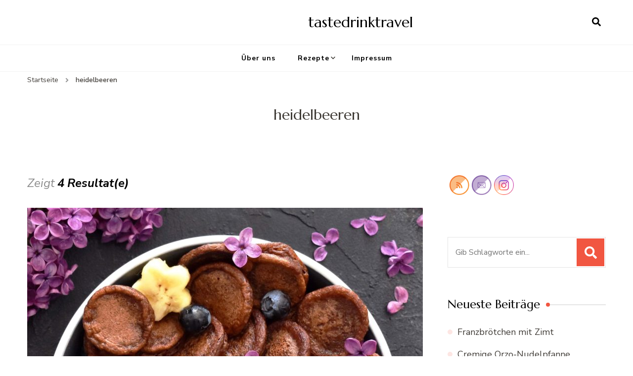

--- FILE ---
content_type: text/html; charset=UTF-8
request_url: http://tastedrinktravel.com/tag/heidelbeeren/
body_size: 75428
content:
<!DOCTYPE html>
    <html lang="de">
    <head itemscope itemtype="http://schema.org/WebSite">
	    <meta charset="UTF-8">
    <meta name="viewport" content="width=device-width, initial-scale=1">
    <link rel="profile" href="http://gmpg.org/xfn/11">
    <title>heidelbeeren &#8211; tastedrinktravel</title>
    <style>
        #wpadminbar #wp-admin-bar-vtrts_free_top_button .ab-icon:before {
            content: "\f185";
            color: #1DAE22;
            top: 3px;
        }
    </style>
    <meta name='robots' content='max-image-preview:large' />
<link rel='dns-prefetch' href='//fonts.googleapis.com' />
<link rel="alternate" type="application/rss+xml" title="tastedrinktravel &raquo; Feed" href="http://tastedrinktravel.com/feed/" />
<link rel="alternate" type="application/rss+xml" title="tastedrinktravel &raquo; Kommentar-Feed" href="http://tastedrinktravel.com/comments/feed/" />
<link rel="alternate" type="application/rss+xml" title="tastedrinktravel &raquo; heidelbeeren Schlagwort-Feed" href="http://tastedrinktravel.com/tag/heidelbeeren/feed/" />
<style id='wp-img-auto-sizes-contain-inline-css' type='text/css'>
img:is([sizes=auto i],[sizes^="auto," i]){contain-intrinsic-size:3000px 1500px}
/*# sourceURL=wp-img-auto-sizes-contain-inline-css */
</style>
<style id='wp-emoji-styles-inline-css' type='text/css'>

	img.wp-smiley, img.emoji {
		display: inline !important;
		border: none !important;
		box-shadow: none !important;
		height: 1em !important;
		width: 1em !important;
		margin: 0 0.07em !important;
		vertical-align: -0.1em !important;
		background: none !important;
		padding: 0 !important;
	}
/*# sourceURL=wp-emoji-styles-inline-css */
</style>
<style id='wp-block-library-inline-css' type='text/css'>
:root{--wp-block-synced-color:#7a00df;--wp-block-synced-color--rgb:122,0,223;--wp-bound-block-color:var(--wp-block-synced-color);--wp-editor-canvas-background:#ddd;--wp-admin-theme-color:#007cba;--wp-admin-theme-color--rgb:0,124,186;--wp-admin-theme-color-darker-10:#006ba1;--wp-admin-theme-color-darker-10--rgb:0,107,160.5;--wp-admin-theme-color-darker-20:#005a87;--wp-admin-theme-color-darker-20--rgb:0,90,135;--wp-admin-border-width-focus:2px}@media (min-resolution:192dpi){:root{--wp-admin-border-width-focus:1.5px}}.wp-element-button{cursor:pointer}:root .has-very-light-gray-background-color{background-color:#eee}:root .has-very-dark-gray-background-color{background-color:#313131}:root .has-very-light-gray-color{color:#eee}:root .has-very-dark-gray-color{color:#313131}:root .has-vivid-green-cyan-to-vivid-cyan-blue-gradient-background{background:linear-gradient(135deg,#00d084,#0693e3)}:root .has-purple-crush-gradient-background{background:linear-gradient(135deg,#34e2e4,#4721fb 50%,#ab1dfe)}:root .has-hazy-dawn-gradient-background{background:linear-gradient(135deg,#faaca8,#dad0ec)}:root .has-subdued-olive-gradient-background{background:linear-gradient(135deg,#fafae1,#67a671)}:root .has-atomic-cream-gradient-background{background:linear-gradient(135deg,#fdd79a,#004a59)}:root .has-nightshade-gradient-background{background:linear-gradient(135deg,#330968,#31cdcf)}:root .has-midnight-gradient-background{background:linear-gradient(135deg,#020381,#2874fc)}:root{--wp--preset--font-size--normal:16px;--wp--preset--font-size--huge:42px}.has-regular-font-size{font-size:1em}.has-larger-font-size{font-size:2.625em}.has-normal-font-size{font-size:var(--wp--preset--font-size--normal)}.has-huge-font-size{font-size:var(--wp--preset--font-size--huge)}.has-text-align-center{text-align:center}.has-text-align-left{text-align:left}.has-text-align-right{text-align:right}.has-fit-text{white-space:nowrap!important}#end-resizable-editor-section{display:none}.aligncenter{clear:both}.items-justified-left{justify-content:flex-start}.items-justified-center{justify-content:center}.items-justified-right{justify-content:flex-end}.items-justified-space-between{justify-content:space-between}.screen-reader-text{border:0;clip-path:inset(50%);height:1px;margin:-1px;overflow:hidden;padding:0;position:absolute;width:1px;word-wrap:normal!important}.screen-reader-text:focus{background-color:#ddd;clip-path:none;color:#444;display:block;font-size:1em;height:auto;left:5px;line-height:normal;padding:15px 23px 14px;text-decoration:none;top:5px;width:auto;z-index:100000}html :where(.has-border-color){border-style:solid}html :where([style*=border-top-color]){border-top-style:solid}html :where([style*=border-right-color]){border-right-style:solid}html :where([style*=border-bottom-color]){border-bottom-style:solid}html :where([style*=border-left-color]){border-left-style:solid}html :where([style*=border-width]){border-style:solid}html :where([style*=border-top-width]){border-top-style:solid}html :where([style*=border-right-width]){border-right-style:solid}html :where([style*=border-bottom-width]){border-bottom-style:solid}html :where([style*=border-left-width]){border-left-style:solid}html :where(img[class*=wp-image-]){height:auto;max-width:100%}:where(figure){margin:0 0 1em}html :where(.is-position-sticky){--wp-admin--admin-bar--position-offset:var(--wp-admin--admin-bar--height,0px)}@media screen and (max-width:600px){html :where(.is-position-sticky){--wp-admin--admin-bar--position-offset:0px}}

/*# sourceURL=wp-block-library-inline-css */
</style><style id='wp-block-list-inline-css' type='text/css'>
ol,ul{box-sizing:border-box}:root :where(.wp-block-list.has-background){padding:1.25em 2.375em}
/*# sourceURL=http://tastedrinktravel.com/wp-includes/blocks/list/style.min.css */
</style>
<style id='wp-block-paragraph-inline-css' type='text/css'>
.is-small-text{font-size:.875em}.is-regular-text{font-size:1em}.is-large-text{font-size:2.25em}.is-larger-text{font-size:3em}.has-drop-cap:not(:focus):first-letter{float:left;font-size:8.4em;font-style:normal;font-weight:100;line-height:.68;margin:.05em .1em 0 0;text-transform:uppercase}body.rtl .has-drop-cap:not(:focus):first-letter{float:none;margin-left:.1em}p.has-drop-cap.has-background{overflow:hidden}:root :where(p.has-background){padding:1.25em 2.375em}:where(p.has-text-color:not(.has-link-color)) a{color:inherit}p.has-text-align-left[style*="writing-mode:vertical-lr"],p.has-text-align-right[style*="writing-mode:vertical-rl"]{rotate:180deg}
/*# sourceURL=http://tastedrinktravel.com/wp-includes/blocks/paragraph/style.min.css */
</style>
<style id='global-styles-inline-css' type='text/css'>
:root{--wp--preset--aspect-ratio--square: 1;--wp--preset--aspect-ratio--4-3: 4/3;--wp--preset--aspect-ratio--3-4: 3/4;--wp--preset--aspect-ratio--3-2: 3/2;--wp--preset--aspect-ratio--2-3: 2/3;--wp--preset--aspect-ratio--16-9: 16/9;--wp--preset--aspect-ratio--9-16: 9/16;--wp--preset--color--black: #000000;--wp--preset--color--cyan-bluish-gray: #abb8c3;--wp--preset--color--white: #ffffff;--wp--preset--color--pale-pink: #f78da7;--wp--preset--color--vivid-red: #cf2e2e;--wp--preset--color--luminous-vivid-orange: #ff6900;--wp--preset--color--luminous-vivid-amber: #fcb900;--wp--preset--color--light-green-cyan: #7bdcb5;--wp--preset--color--vivid-green-cyan: #00d084;--wp--preset--color--pale-cyan-blue: #8ed1fc;--wp--preset--color--vivid-cyan-blue: #0693e3;--wp--preset--color--vivid-purple: #9b51e0;--wp--preset--gradient--vivid-cyan-blue-to-vivid-purple: linear-gradient(135deg,rgb(6,147,227) 0%,rgb(155,81,224) 100%);--wp--preset--gradient--light-green-cyan-to-vivid-green-cyan: linear-gradient(135deg,rgb(122,220,180) 0%,rgb(0,208,130) 100%);--wp--preset--gradient--luminous-vivid-amber-to-luminous-vivid-orange: linear-gradient(135deg,rgb(252,185,0) 0%,rgb(255,105,0) 100%);--wp--preset--gradient--luminous-vivid-orange-to-vivid-red: linear-gradient(135deg,rgb(255,105,0) 0%,rgb(207,46,46) 100%);--wp--preset--gradient--very-light-gray-to-cyan-bluish-gray: linear-gradient(135deg,rgb(238,238,238) 0%,rgb(169,184,195) 100%);--wp--preset--gradient--cool-to-warm-spectrum: linear-gradient(135deg,rgb(74,234,220) 0%,rgb(151,120,209) 20%,rgb(207,42,186) 40%,rgb(238,44,130) 60%,rgb(251,105,98) 80%,rgb(254,248,76) 100%);--wp--preset--gradient--blush-light-purple: linear-gradient(135deg,rgb(255,206,236) 0%,rgb(152,150,240) 100%);--wp--preset--gradient--blush-bordeaux: linear-gradient(135deg,rgb(254,205,165) 0%,rgb(254,45,45) 50%,rgb(107,0,62) 100%);--wp--preset--gradient--luminous-dusk: linear-gradient(135deg,rgb(255,203,112) 0%,rgb(199,81,192) 50%,rgb(65,88,208) 100%);--wp--preset--gradient--pale-ocean: linear-gradient(135deg,rgb(255,245,203) 0%,rgb(182,227,212) 50%,rgb(51,167,181) 100%);--wp--preset--gradient--electric-grass: linear-gradient(135deg,rgb(202,248,128) 0%,rgb(113,206,126) 100%);--wp--preset--gradient--midnight: linear-gradient(135deg,rgb(2,3,129) 0%,rgb(40,116,252) 100%);--wp--preset--font-size--small: 13px;--wp--preset--font-size--medium: 20px;--wp--preset--font-size--large: 36px;--wp--preset--font-size--x-large: 42px;--wp--preset--spacing--20: 0.44rem;--wp--preset--spacing--30: 0.67rem;--wp--preset--spacing--40: 1rem;--wp--preset--spacing--50: 1.5rem;--wp--preset--spacing--60: 2.25rem;--wp--preset--spacing--70: 3.38rem;--wp--preset--spacing--80: 5.06rem;--wp--preset--shadow--natural: 6px 6px 9px rgba(0, 0, 0, 0.2);--wp--preset--shadow--deep: 12px 12px 50px rgba(0, 0, 0, 0.4);--wp--preset--shadow--sharp: 6px 6px 0px rgba(0, 0, 0, 0.2);--wp--preset--shadow--outlined: 6px 6px 0px -3px rgb(255, 255, 255), 6px 6px rgb(0, 0, 0);--wp--preset--shadow--crisp: 6px 6px 0px rgb(0, 0, 0);}:where(.is-layout-flex){gap: 0.5em;}:where(.is-layout-grid){gap: 0.5em;}body .is-layout-flex{display: flex;}.is-layout-flex{flex-wrap: wrap;align-items: center;}.is-layout-flex > :is(*, div){margin: 0;}body .is-layout-grid{display: grid;}.is-layout-grid > :is(*, div){margin: 0;}:where(.wp-block-columns.is-layout-flex){gap: 2em;}:where(.wp-block-columns.is-layout-grid){gap: 2em;}:where(.wp-block-post-template.is-layout-flex){gap: 1.25em;}:where(.wp-block-post-template.is-layout-grid){gap: 1.25em;}.has-black-color{color: var(--wp--preset--color--black) !important;}.has-cyan-bluish-gray-color{color: var(--wp--preset--color--cyan-bluish-gray) !important;}.has-white-color{color: var(--wp--preset--color--white) !important;}.has-pale-pink-color{color: var(--wp--preset--color--pale-pink) !important;}.has-vivid-red-color{color: var(--wp--preset--color--vivid-red) !important;}.has-luminous-vivid-orange-color{color: var(--wp--preset--color--luminous-vivid-orange) !important;}.has-luminous-vivid-amber-color{color: var(--wp--preset--color--luminous-vivid-amber) !important;}.has-light-green-cyan-color{color: var(--wp--preset--color--light-green-cyan) !important;}.has-vivid-green-cyan-color{color: var(--wp--preset--color--vivid-green-cyan) !important;}.has-pale-cyan-blue-color{color: var(--wp--preset--color--pale-cyan-blue) !important;}.has-vivid-cyan-blue-color{color: var(--wp--preset--color--vivid-cyan-blue) !important;}.has-vivid-purple-color{color: var(--wp--preset--color--vivid-purple) !important;}.has-black-background-color{background-color: var(--wp--preset--color--black) !important;}.has-cyan-bluish-gray-background-color{background-color: var(--wp--preset--color--cyan-bluish-gray) !important;}.has-white-background-color{background-color: var(--wp--preset--color--white) !important;}.has-pale-pink-background-color{background-color: var(--wp--preset--color--pale-pink) !important;}.has-vivid-red-background-color{background-color: var(--wp--preset--color--vivid-red) !important;}.has-luminous-vivid-orange-background-color{background-color: var(--wp--preset--color--luminous-vivid-orange) !important;}.has-luminous-vivid-amber-background-color{background-color: var(--wp--preset--color--luminous-vivid-amber) !important;}.has-light-green-cyan-background-color{background-color: var(--wp--preset--color--light-green-cyan) !important;}.has-vivid-green-cyan-background-color{background-color: var(--wp--preset--color--vivid-green-cyan) !important;}.has-pale-cyan-blue-background-color{background-color: var(--wp--preset--color--pale-cyan-blue) !important;}.has-vivid-cyan-blue-background-color{background-color: var(--wp--preset--color--vivid-cyan-blue) !important;}.has-vivid-purple-background-color{background-color: var(--wp--preset--color--vivid-purple) !important;}.has-black-border-color{border-color: var(--wp--preset--color--black) !important;}.has-cyan-bluish-gray-border-color{border-color: var(--wp--preset--color--cyan-bluish-gray) !important;}.has-white-border-color{border-color: var(--wp--preset--color--white) !important;}.has-pale-pink-border-color{border-color: var(--wp--preset--color--pale-pink) !important;}.has-vivid-red-border-color{border-color: var(--wp--preset--color--vivid-red) !important;}.has-luminous-vivid-orange-border-color{border-color: var(--wp--preset--color--luminous-vivid-orange) !important;}.has-luminous-vivid-amber-border-color{border-color: var(--wp--preset--color--luminous-vivid-amber) !important;}.has-light-green-cyan-border-color{border-color: var(--wp--preset--color--light-green-cyan) !important;}.has-vivid-green-cyan-border-color{border-color: var(--wp--preset--color--vivid-green-cyan) !important;}.has-pale-cyan-blue-border-color{border-color: var(--wp--preset--color--pale-cyan-blue) !important;}.has-vivid-cyan-blue-border-color{border-color: var(--wp--preset--color--vivid-cyan-blue) !important;}.has-vivid-purple-border-color{border-color: var(--wp--preset--color--vivid-purple) !important;}.has-vivid-cyan-blue-to-vivid-purple-gradient-background{background: var(--wp--preset--gradient--vivid-cyan-blue-to-vivid-purple) !important;}.has-light-green-cyan-to-vivid-green-cyan-gradient-background{background: var(--wp--preset--gradient--light-green-cyan-to-vivid-green-cyan) !important;}.has-luminous-vivid-amber-to-luminous-vivid-orange-gradient-background{background: var(--wp--preset--gradient--luminous-vivid-amber-to-luminous-vivid-orange) !important;}.has-luminous-vivid-orange-to-vivid-red-gradient-background{background: var(--wp--preset--gradient--luminous-vivid-orange-to-vivid-red) !important;}.has-very-light-gray-to-cyan-bluish-gray-gradient-background{background: var(--wp--preset--gradient--very-light-gray-to-cyan-bluish-gray) !important;}.has-cool-to-warm-spectrum-gradient-background{background: var(--wp--preset--gradient--cool-to-warm-spectrum) !important;}.has-blush-light-purple-gradient-background{background: var(--wp--preset--gradient--blush-light-purple) !important;}.has-blush-bordeaux-gradient-background{background: var(--wp--preset--gradient--blush-bordeaux) !important;}.has-luminous-dusk-gradient-background{background: var(--wp--preset--gradient--luminous-dusk) !important;}.has-pale-ocean-gradient-background{background: var(--wp--preset--gradient--pale-ocean) !important;}.has-electric-grass-gradient-background{background: var(--wp--preset--gradient--electric-grass) !important;}.has-midnight-gradient-background{background: var(--wp--preset--gradient--midnight) !important;}.has-small-font-size{font-size: var(--wp--preset--font-size--small) !important;}.has-medium-font-size{font-size: var(--wp--preset--font-size--medium) !important;}.has-large-font-size{font-size: var(--wp--preset--font-size--large) !important;}.has-x-large-font-size{font-size: var(--wp--preset--font-size--x-large) !important;}
/*# sourceURL=global-styles-inline-css */
</style>

<style id='classic-theme-styles-inline-css' type='text/css'>
/*! This file is auto-generated */
.wp-block-button__link{color:#fff;background-color:#32373c;border-radius:9999px;box-shadow:none;text-decoration:none;padding:calc(.667em + 2px) calc(1.333em + 2px);font-size:1.125em}.wp-block-file__button{background:#32373c;color:#fff;text-decoration:none}
/*# sourceURL=/wp-includes/css/classic-themes.min.css */
</style>
<link rel='stylesheet' id='SFSImainCss-css' href='http://tastedrinktravel.com/wp-content/plugins/ultimate-social-media-icons/css/sfsi-style.css?ver=2.7.5' type='text/css' media='all' />
<link rel='stylesheet' id='owl-carousel-css' href='http://tastedrinktravel.com/wp-content/themes/blossom-recipe/css/owl.carousel.min.css?ver=2.3.4' type='text/css' media='all' />
<link rel='stylesheet' id='animate-css' href='http://tastedrinktravel.com/wp-content/themes/blossom-recipe/css/animate.min.css?ver=3.5.2' type='text/css' media='all' />
<link rel='stylesheet' id='blossom-recipe-google-fonts-css' href='https://fonts.googleapis.com/css?family=Nunito+Sans%3A300%2C300i%2C400%2C400i%2C600%2C600i%2C700%2C700i%2C800%2C800i%7CMarcellus%3A&#038;subset=latin%2Clatin-ext' type='text/css' media='all' />
<link rel='stylesheet' id='blossom-recipe-css' href='http://tastedrinktravel.com/wp-content/themes/blossom-recipe/style.css?ver=1.2.0' type='text/css' media='all' />
<script type="text/javascript" id="ahc_front_js-js-extra">
/* <![CDATA[ */
var ahc_ajax_front = {"ajax_url":"http://tastedrinktravel.com/wp-admin/admin-ajax.php","page_id":"\u003Ch1 class=\"page-title\"\u003Eheidelbeeren\u003C/h1\u003E","page_title":"","post_type":""};
//# sourceURL=ahc_front_js-js-extra
/* ]]> */
</script>
<script type="text/javascript" src="http://tastedrinktravel.com/wp-content/plugins/visitors-traffic-real-time-statistics/js/front.js?ver=6.9" id="ahc_front_js-js"></script>
<script type="text/javascript" src="http://tastedrinktravel.com/wp-includes/js/jquery/jquery.min.js?ver=3.7.1" id="jquery-core-js"></script>
<script type="text/javascript" src="http://tastedrinktravel.com/wp-includes/js/jquery/jquery-migrate.min.js?ver=3.4.1" id="jquery-migrate-js"></script>
<link rel="https://api.w.org/" href="http://tastedrinktravel.com/wp-json/" /><link rel="alternate" title="JSON" type="application/json" href="http://tastedrinktravel.com/wp-json/wp/v2/tags/257" /><link rel="EditURI" type="application/rsd+xml" title="RSD" href="http://tastedrinktravel.com/xmlrpc.php?rsd" />
<meta name="generator" content="WordPress 6.9" />
<meta name="follow.[base64]" content="NFYwLvpWWLLZdCUUYQpv"/><meta property="og:image" content="http://tastedrinktravel.com/wp-content/uploads/2021/05/pancake-cereal-kakao-2-heller-scaled-e1622454547614.jpg" data-id="sfsi"><meta property="og:image:type" content="" data-id="sfsi" /><meta property="og:image:width" content="2048" data-id="sfsi" /><meta property="og:image:height" content="2048" data-id="sfsi" /><meta property="og:url" content="http://tastedrinktravel.com/suesses/pancake-cereal-mini-pancakes-mit-schokolade-und-heidelbeeren/" data-id="sfsi" /><meta property="og:description" content="Yes, we did it again...Nachdem wir neulich erst den nicht mehr ganz so neuen Food-Trend ausgetestet haben, konnten wir einfach nicht anders und mussten wieder loslegen:  Pancake Cereal – Eine Schüssel voll mit fluffigen Mini-Pancakes. Und diemal mit ganz viel Kakao im Teig. Super lecker.Wir haben unseren fertig angerührten Teig in eine Dosierflasche gefüllt, damit wir die Mini-Pancakes ganz schnell und easy herstellen können. Eine leere, handelsübliche Ketchup-Flasche aus Kunststoff tut es aber auch. Natürlich kann man den Teig auch einfach mit einem Teelöffel in die Pfanne geben.Wenn die Pancakes fertig gebraten sind, ab damit in eine Schüssel, ein oder mehrere Lieblings-Toppings dazu und voilà fertig ist euer oberleckeres Frühstück!Unsere Pancake Cereal haben wir heute mit Ahornsirup, Bananen-Blümchen und frischen Heidelbeeren getoppt. Da wir so begeistert waren, werden wir in nächster Zeit noch ganz viele weitere Varianten testen.Hier kommt das Rezept:Zutaten für 2 Portionen (Zubereitungszeit: 30 min)Zutaten für den Teig:80 ml Milch80 g Mehl100 g Naturjoghurt1/2 Päckchen Backpulver30 g Kakaopulver1 Ei1 Prise Salz2 EL ZuckerAußerdem:Öl zum BratenAhornsirupfrische Heidelbeeren1 BananeZubereitung:1/ Für den Teig das Mehl mit Backpulver, Kakaopulver, Zucker und Salz vermischen. Danach Milch mit Ei und Naturjoghurt zufügen und alles gründlich vemixen.2/ Eine Pfanne mit etwas Öl erhitzen. Den Teig in kleinen Portionen (mit einer Dosierflasche oder einem Teelöffel) in die Pfanne geben und von beiden Seiten goldbraun anbraten.3/ Die fertigen Mini-Pancakes mit Ahornsirup, Bananenscheiben (oder ausgestochene Figuren nach Wahl) und frischen Heidelbeeren garnieren und sofort genießen.TIPP: Wer es noch schokoladiger mag, kann die Pancake Cereal noch mit Schokosoße beträufeln.… start your day with fluffy yummy chocolate pancake cereal" data-id="sfsi" /><meta property="og:title" content="Pancake-Cereal &#8211; Mini Pancakes mit Schokolade und Heidelbeeren" data-id="sfsi" /><style type="text/css">.recentcomments a{display:inline !important;padding:0 !important;margin:0 !important;}</style></head>

<body class="archive tag tag-heidelbeeren tag-257 wp-theme-blossom-recipe sfsi_actvite_theme_shaded_light hfeed one-col-grid rightsidebar" itemscope itemtype="http://schema.org/WebPage">

    <div id="page" class="site"><a aria-label="skip to content" class="skip-link" href="#content">Zum Inhalt springen</a>
    
    <header id="masthead" class="site-header header-one" itemscope itemtype="http://schema.org/WPHeader">
        <div class="main-header">
            <div class="container">
                                <div class="search-wrap">    <div class="header-search">
        <button aria-label="search form open" class="search-btn" data-toggle-target=".search-modal" data-toggle-body-class="showing-search-modal" data-set-focus=".search-modal .search-field" aria-expanded="false"><span>Suche</span><i class="fas fa-search"></i></button>
            <div class="header-search-form search-modal cover-modal" data-modal-target-string=".search-modal">
        <div class="header-search-inner-wrap">
            <form role="search" method="get" class="search-form" action="http://tastedrinktravel.com/"><span class="screen-reader-text">Suchen nach:</span><label>Suchst du nach etwas?</label><input type="search" class="search-field" placeholder="Gib Schlagworte ein..." value="" name="s" /></label><input type="submit" id="submit-field" class="search-submit" value="Suche" /></form> 
            <button aria-label="search form close" class="close" data-toggle-target=".search-modal" data-toggle-body-class="showing-search-modal" data-set-focus=".search-modal .search-field" aria-expanded="false"></button>
        </div>
    </div>
        </div>
    </div>                        <div class="site-branding" itemscope itemtype="http://schema.org/Organization">
    		<div class="site-title-wrap">                    <p class="site-title" itemprop="name"><a href="http://tastedrinktravel.com/" rel="home" itemprop="url">tastedrinktravel</a></p>
                </div>    	</div>    
                </div>
        </div><!-- .main-header -->
        <div class="nav-wrap">
            <div class="container">
                	<nav id="site-navigation" class="main-navigation" itemscope itemtype="http://schema.org/SiteNavigationElement">
		<button class="toggle-button" data-toggle-target=".main-menu-modal" data-toggle-body-class="showing-main-menu-modal" aria-expanded="false" data-set-focus=".close-main-nav-toggle">
            <span class="toggle-bar"></span>
            <span class="toggle-bar"></span>
            <span class="toggle-bar"></span>
        </button>
        <div class="primary-menu-list main-menu-modal cover-modal" data-modal-target-string=".main-menu-modal">
            <button class="close close-main-nav-toggle" data-toggle-target=".main-menu-modal" data-toggle-body-class="showing-main-menu-modal" aria-expanded="false" data-set-focus=".main-menu-modal"></button>
            <div class="mobile-menu" aria-label="Mobile">
                <div class="menu-menu2-container"><ul id="primary-menu" class="nav-menu main-menu-modal"><li id="menu-item-485" class="menu-item menu-item-type-post_type menu-item-object-page menu-item-485"><a href="http://tastedrinktravel.com/ueber-uns/">Über uns</a></li>
<li id="menu-item-486" class="menu-item menu-item-type-post_type menu-item-object-page menu-item-has-children menu-item-486"><a href="http://tastedrinktravel.com/rezepte/">Rezepte</a>
<ul class="sub-menu">
	<li id="menu-item-487" class="menu-item menu-item-type-post_type menu-item-object-page menu-item-487"><a href="http://tastedrinktravel.com/fruehstueck/">Frühstück</a></li>
	<li id="menu-item-488" class="menu-item menu-item-type-post_type menu-item-object-page menu-item-488"><a href="http://tastedrinktravel.com/bowls-suppen-salate/">Bowls, Suppen &#038; Salate</a></li>
	<li id="menu-item-489" class="menu-item menu-item-type-post_type menu-item-object-page menu-item-489"><a href="http://tastedrinktravel.com/burger-bbq/">BBQ, Fastfood</a></li>
	<li id="menu-item-490" class="menu-item menu-item-type-post_type menu-item-object-page menu-item-490"><a href="http://tastedrinktravel.com/pizza-pasta-burger/">Pizza &#038; Pasta</a></li>
	<li id="menu-item-491" class="menu-item menu-item-type-post_type menu-item-object-page menu-item-491"><a href="http://tastedrinktravel.com/suesses/">Süßes</a></li>
	<li id="menu-item-1000" class="menu-item menu-item-type-post_type menu-item-object-page menu-item-1000"><a href="http://tastedrinktravel.com/saisonal/">Saisonal</a></li>
	<li id="menu-item-492" class="menu-item menu-item-type-post_type menu-item-object-page menu-item-492"><a href="http://tastedrinktravel.com/drinks-smoothies/">Drinks &#038; Smoothies</a></li>
</ul>
</li>
<li id="menu-item-493" class="menu-item menu-item-type-post_type menu-item-object-page menu-item-493"><a href="http://tastedrinktravel.com/impressum/">Impressum</a></li>
</ul></div>            </div>
        </div>
	</nav><!-- #site-navigation -->
                </div>
        </div>
    </header>
<div class="breadcrumb-wrapper"><div class="container" >
                <div id="crumbs" itemscope itemtype="http://schema.org/BreadcrumbList"> 
                    <span itemprop="itemListElement" itemscope itemtype="http://schema.org/ListItem">
                        <a itemprop="item" href="http://tastedrinktravel.com"><span itemprop="name">Startseite</span></a>
                        <meta itemprop="position" content="1" />
                        <span class="separator"><i class="fa fa-angle-right"></i></span>
                    </span><span class="current" itemprop="itemListElement" itemscope itemtype="http://schema.org/ListItem"><a itemprop="item" href="http://tastedrinktravel.com/tag/heidelbeeren/"><span itemprop="name">heidelbeeren</span></a><meta itemprop="position" content="2" /></span></div></div></div><!-- .breadcrumb-wrapper -->    <div id="content" class="site-content">
                    <header class="page-header">
                <div class="container">
        			<h1 class="page-title">heidelbeeren</h1>                </div>
    		</header>
                <div class="container">
        
	<div id="primary" class="content-area">
		<main id="main" class="site-main">
	        <span class="showing-results">Zeigt <span class="result-count">4 Resultat(e)</span></span>			<div class="article-group">
				<div class="article-wrap">
    <article id="post-3516" class="post-3516 post type-post status-publish format-standard has-post-thumbnail hentry category-amerikanisch category-fruehstueck category-nachtisch category-snacks category-suesses tag-banane tag-blaubeeren tag-dessert tag-fruehstueck tag-heidelbeeren tag-kakao tag-nachtisch tag-pancake tag-pancake-cereal tag-pancakes tag-pfannkuchen tag-schokolade tag-suess tag-suesses" itemscope itemtype="https://schema.org/Blog">
    	<figure class="post-thumbnail"><a href="http://tastedrinktravel.com/suesses/pancake-cereal-mini-pancakes-mit-schokolade-und-heidelbeeren/"><img width="800" height="840" src="http://tastedrinktravel.com/wp-content/uploads/2021/05/pancake-cereal-kakao-2-heller-scaled-e1622454547614-800x840.jpg" class="attachment-blossom-recipe-blog size-blossom-recipe-blog wp-post-image" alt="" itemprop="image" decoding="async" fetchpriority="high" /></a></figure><div class="article-content-wrap">    <header class="entry-header">
		<span class="category" itemprop="about"><a href="http://tastedrinktravel.com/category/amerikanisch/" rel="category tag">Amerikanisch</a> <a href="http://tastedrinktravel.com/category/fruehstueck/" rel="category tag">Frühstück</a> <a href="http://tastedrinktravel.com/category/nachtisch/" rel="category tag">Nachtisch</a> <a href="http://tastedrinktravel.com/category/snacks/" rel="category tag">Snacks</a> <a href="http://tastedrinktravel.com/category/suesses/" rel="category tag">Süßes</a></span><h2 class="entry-title" itemprop="headline"><a href="http://tastedrinktravel.com/suesses/pancake-cereal-mini-pancakes-mit-schokolade-und-heidelbeeren/" rel="bookmark">Pancake-Cereal &#8211; Mini Pancakes mit Schokolade und Heidelbeeren</a></h2><div class="entry-meta"><span class="posted-on"><svg xmlns="http://www.w3.org/2000/svg" xmlns:xlink="http://www.w3.org/1999/xlink" width="33" height="31" viewbox="0 0 33 31"><defs><filter id="Rectangle_1344" x="0" y="0" width="33" height="31" filterunits="userSpaceOnUse"><feoffset dy="3" input="SourceAlpha"></feoffset><fegaussianblur stddeviation="3" result="blur"></fegaussianblur><feflood flood-color="#E84E3B" flood-opacity="0.102"></feflood><fecomposite operator="in" in2="blur"></fecomposite><fecomposite in="SourceGraphic"></fecomposite></filter></defs><g id="Group_5559" data-name="Group 5559" transform="translate(-534.481 -811)"><g transform="matrix(1, 0, 0, 1, 534.48, 811)" filter="url(#Rectangle_1344)"><rect id="Rectangle_1344-2" data-name="Rectangle 1344" width="15" height="13" transform="translate(9 6)" fill="#fff"></rect></g><path id="Path_30675" data-name="Path 30675" d="M5.84,23.3a2.279,2.279,0,0,1-2.277-2.277V10.1A2.279,2.279,0,0,1,5.84,7.821H7.206V6.455a.455.455,0,0,1,.911,0V7.821h6.375V6.455a.455.455,0,0,1,.911,0V7.821h1.366A2.28,2.28,0,0,1,19.044,10.1V21.026A2.279,2.279,0,0,1,16.767,23.3ZM4.474,21.026A1.367,1.367,0,0,0,5.84,22.392H16.767a1.368,1.368,0,0,0,1.366-1.366V12.374H4.474ZM5.84,8.732A1.367,1.367,0,0,0,4.474,10.1v1.366h13.66V10.1a1.368,1.368,0,0,0-1.366-1.366Z" transform="translate(539.437 808)" fill="#ABADB4"></path><g id="Group_5542" data-name="Group 5542" transform="translate(547.149 822.506)"><path id="Path_30676" data-name="Path 30676" d="M1036.473-439.908a.828.828,0,0,1,.831.814.832.832,0,0,1-.833.838.831.831,0,0,1-.825-.822A.826.826,0,0,1,1036.473-439.908Z" transform="translate(-1035.646 439.908)" fill="#374757"></path><path id="Path_30677" data-name="Path 30677" d="M1105.926-439.908a.826.826,0,0,1,.831.826.832.832,0,0,1-.821.826.831.831,0,0,1-.836-.823A.827.827,0,0,1,1105.926-439.908Z" transform="translate(-1099.534 439.908)" fill="#374757"></path><path id="Path_30678" data-name="Path 30678" d="M1071.255-439.909a.821.821,0,0,1,.81.844.825.825,0,0,1-.847.809.825.825,0,0,1-.8-.851A.821.821,0,0,1,1071.255-439.909Z" transform="translate(-1067.628 439.909)" fill="#374757"></path><path id="Path_30679" data-name="Path 30679" d="M1036.473-439.908a.828.828,0,0,1,.831.814.832.832,0,0,1-.833.838.831.831,0,0,1-.825-.822A.826.826,0,0,1,1036.473-439.908Z" transform="translate(-1035.646 443.397)" fill="#374757"></path><path id="Path_30680" data-name="Path 30680" d="M1105.926-439.908a.826.826,0,0,1,.831.826.832.832,0,0,1-.821.826.831.831,0,0,1-.836-.823A.827.827,0,0,1,1105.926-439.908Z" transform="translate(-1099.534 443.397)" fill="#374757"></path><path id="Path_30681" data-name="Path 30681" d="M1071.255-439.909a.821.821,0,0,1,.81.844.825.825,0,0,1-.847.809.825.825,0,0,1-.8-.851A.821.821,0,0,1,1071.255-439.909Z" transform="translate(-1067.628 443.397)" fill="#374757"></path></g></g></svg><a href="http://tastedrinktravel.com/suesses/pancake-cereal-mini-pancakes-mit-schokolade-und-heidelbeeren/" rel="bookmark"><time class="entry-date published updated" datetime="2022-05-16T06:53:00+00:00" itemprop="dateModified">Mai 16, 2022</time><time class="updated" datetime="2022-05-16T06:52:54+00:00" itemprop="datePublished">Mai 16, 2022</time></a></span></div>	</header>         
        <div class="entry-content" itemprop="text">
		<p>Yes, we did it again&#8230; Nachdem wir neulich erst den nicht mehr ganz so neuen Food-Trend ausgetestet haben, konnten wir einfach nicht anders und mussten wieder loslegen: Pancake Cereal – Eine Schüssel voll mit fluffigen Mini-Pancakes. Und diemal mit ganz viel Kakao im Teig. Super lecker. Wir haben unseren fertig angerührten Teig in eine Dosierflasche &hellip; </p>
	</div><!-- .entry-content -->
    	<footer class="entry-footer">
		<a href="http://tastedrinktravel.com/suesses/pancake-cereal-mini-pancakes-mit-schokolade-und-heidelbeeren/" class="btn-link">Mehr erfahren</a>	</footer><!-- .entry-footer -->
	</div>    </article><!-- #post-3516 -->
</div>
<div class="article-wrap">
    <article id="post-3230" class="post-3230 post type-post status-publish format-standard has-post-thumbnail hentry category-backen category-fruehstueck category-nachtisch category-snacks category-suesses tag-blaubeeren tag-cupcakes tag-dessert tag-heidelbeeren tag-kuchen tag-muffins tag-nachtisch tag-suess tag-suesses tag-zitrone tag-zitronen" itemscope itemtype="https://schema.org/Blog">
    	<figure class="post-thumbnail"><a href="http://tastedrinktravel.com/suesses/zitronenmuffins-mit-heidelbeeren/" class="custom-link no-lightbox" title="zitronen-muffins" onclick="event.stopPropagation()" target="_blank"><img width="800" height="840" src="http://tastedrinktravel.com/wp-content/uploads/2021/04/zitronen-muffins-scaled-e1619441405656-800x840.jpg" class="attachment-blossom-recipe-blog size-blossom-recipe-blog wp-post-image" alt="" itemprop="image" decoding="async" /></a></figure><div class="article-content-wrap">    <header class="entry-header">
		<span class="category" itemprop="about"><a href="http://tastedrinktravel.com/category/backen/" rel="category tag">Backen</a> <a href="http://tastedrinktravel.com/category/fruehstueck/" rel="category tag">Frühstück</a> <a href="http://tastedrinktravel.com/category/nachtisch/" rel="category tag">Nachtisch</a> <a href="http://tastedrinktravel.com/category/snacks/" rel="category tag">Snacks</a> <a href="http://tastedrinktravel.com/category/suesses/" rel="category tag">Süßes</a></span><h2 class="entry-title" itemprop="headline"><a href="http://tastedrinktravel.com/suesses/zitronenmuffins-mit-heidelbeeren/" rel="bookmark">Zitronenmuffins mit Heidelbeeren</a></h2><div class="entry-meta"><span class="posted-on"><svg xmlns="http://www.w3.org/2000/svg" xmlns:xlink="http://www.w3.org/1999/xlink" width="33" height="31" viewbox="0 0 33 31"><defs><filter id="Rectangle_1344" x="0" y="0" width="33" height="31" filterunits="userSpaceOnUse"><feoffset dy="3" input="SourceAlpha"></feoffset><fegaussianblur stddeviation="3" result="blur"></fegaussianblur><feflood flood-color="#E84E3B" flood-opacity="0.102"></feflood><fecomposite operator="in" in2="blur"></fecomposite><fecomposite in="SourceGraphic"></fecomposite></filter></defs><g id="Group_5559" data-name="Group 5559" transform="translate(-534.481 -811)"><g transform="matrix(1, 0, 0, 1, 534.48, 811)" filter="url(#Rectangle_1344)"><rect id="Rectangle_1344-2" data-name="Rectangle 1344" width="15" height="13" transform="translate(9 6)" fill="#fff"></rect></g><path id="Path_30675" data-name="Path 30675" d="M5.84,23.3a2.279,2.279,0,0,1-2.277-2.277V10.1A2.279,2.279,0,0,1,5.84,7.821H7.206V6.455a.455.455,0,0,1,.911,0V7.821h6.375V6.455a.455.455,0,0,1,.911,0V7.821h1.366A2.28,2.28,0,0,1,19.044,10.1V21.026A2.279,2.279,0,0,1,16.767,23.3ZM4.474,21.026A1.367,1.367,0,0,0,5.84,22.392H16.767a1.368,1.368,0,0,0,1.366-1.366V12.374H4.474ZM5.84,8.732A1.367,1.367,0,0,0,4.474,10.1v1.366h13.66V10.1a1.368,1.368,0,0,0-1.366-1.366Z" transform="translate(539.437 808)" fill="#ABADB4"></path><g id="Group_5542" data-name="Group 5542" transform="translate(547.149 822.506)"><path id="Path_30676" data-name="Path 30676" d="M1036.473-439.908a.828.828,0,0,1,.831.814.832.832,0,0,1-.833.838.831.831,0,0,1-.825-.822A.826.826,0,0,1,1036.473-439.908Z" transform="translate(-1035.646 439.908)" fill="#374757"></path><path id="Path_30677" data-name="Path 30677" d="M1105.926-439.908a.826.826,0,0,1,.831.826.832.832,0,0,1-.821.826.831.831,0,0,1-.836-.823A.827.827,0,0,1,1105.926-439.908Z" transform="translate(-1099.534 439.908)" fill="#374757"></path><path id="Path_30678" data-name="Path 30678" d="M1071.255-439.909a.821.821,0,0,1,.81.844.825.825,0,0,1-.847.809.825.825,0,0,1-.8-.851A.821.821,0,0,1,1071.255-439.909Z" transform="translate(-1067.628 439.909)" fill="#374757"></path><path id="Path_30679" data-name="Path 30679" d="M1036.473-439.908a.828.828,0,0,1,.831.814.832.832,0,0,1-.833.838.831.831,0,0,1-.825-.822A.826.826,0,0,1,1036.473-439.908Z" transform="translate(-1035.646 443.397)" fill="#374757"></path><path id="Path_30680" data-name="Path 30680" d="M1105.926-439.908a.826.826,0,0,1,.831.826.832.832,0,0,1-.821.826.831.831,0,0,1-.836-.823A.827.827,0,0,1,1105.926-439.908Z" transform="translate(-1099.534 443.397)" fill="#374757"></path><path id="Path_30681" data-name="Path 30681" d="M1071.255-439.909a.821.821,0,0,1,.81.844.825.825,0,0,1-.847.809.825.825,0,0,1-.8-.851A.821.821,0,0,1,1071.255-439.909Z" transform="translate(-1067.628 443.397)" fill="#374757"></path></g></g></svg><a href="http://tastedrinktravel.com/suesses/zitronenmuffins-mit-heidelbeeren/" rel="bookmark"><time class="entry-date published updated" datetime="2021-11-25T08:52:15+00:00" itemprop="dateModified">November 25, 2021</time><time class="updated" datetime="2021-11-25T08:49:27+00:00" itemprop="datePublished">November 25, 2021</time></a></span></div>	</header>         
        <div class="entry-content" itemprop="text">
		<p>Wenn Dir das Leben Zitronen gibt&#8230;.mach ein paar Zitronenmuffins draus! Im Kühlschrank tummelten sich noch so einige Zitronen rum, da wir beim letzten Einkauf versehentlich zu viele mitgenommen hatten. Grund genug, damit ein paar saftige Zitronenküchlein zu backen. Wir haben unseren fluffig-fruchtigen Muffins diesmal eine ganz große Ladung Zitronensaft und Abrieb gegönnt. Naturjoghurt und ein &hellip; </p>
	</div><!-- .entry-content -->
    	<footer class="entry-footer">
		<a href="http://tastedrinktravel.com/suesses/zitronenmuffins-mit-heidelbeeren/" class="btn-link">Mehr erfahren</a>	</footer><!-- .entry-footer -->
	</div>    </article><!-- #post-3230 -->
</div>
<div class="article-wrap">
    <article id="post-2932" class="post-2932 post type-post status-publish format-standard has-post-thumbnail hentry category-backen category-snacks category-suesses tag-beeren tag-cheesecake tag-cheesecakes tag-heidelbeeren tag-himbeeren tag-kaesekuchen tag-kuchen tag-oreo tag-oreos tag-suess tag-suesses" itemscope itemtype="https://schema.org/Blog">
    	<figure class="post-thumbnail"><a href="http://tastedrinktravel.com/suesses/very-berry-cheesecakes-mit-oreo/" class="custom-link no-lightbox" title="cheesecake-mini-1-kl" onclick="event.stopPropagation()" target="_blank"><img width="800" height="840" src="http://tastedrinktravel.com/wp-content/uploads/2021/03/cheesecake-mini-1-kl-e1616833742259-800x840.jpg" class="attachment-blossom-recipe-blog size-blossom-recipe-blog wp-post-image" alt="" itemprop="image" decoding="async" /></a></figure><div class="article-content-wrap">    <header class="entry-header">
		<span class="category" itemprop="about"><a href="http://tastedrinktravel.com/category/backen/" rel="category tag">Backen</a> <a href="http://tastedrinktravel.com/category/snacks/" rel="category tag">Snacks</a> <a href="http://tastedrinktravel.com/category/suesses/" rel="category tag">Süßes</a></span><h2 class="entry-title" itemprop="headline"><a href="http://tastedrinktravel.com/suesses/very-berry-cheesecakes-mit-oreo/" rel="bookmark">Very Berry Cheesecakes mit Oreo</a></h2><div class="entry-meta"><span class="posted-on"><svg xmlns="http://www.w3.org/2000/svg" xmlns:xlink="http://www.w3.org/1999/xlink" width="33" height="31" viewbox="0 0 33 31"><defs><filter id="Rectangle_1344" x="0" y="0" width="33" height="31" filterunits="userSpaceOnUse"><feoffset dy="3" input="SourceAlpha"></feoffset><fegaussianblur stddeviation="3" result="blur"></fegaussianblur><feflood flood-color="#E84E3B" flood-opacity="0.102"></feflood><fecomposite operator="in" in2="blur"></fecomposite><fecomposite in="SourceGraphic"></fecomposite></filter></defs><g id="Group_5559" data-name="Group 5559" transform="translate(-534.481 -811)"><g transform="matrix(1, 0, 0, 1, 534.48, 811)" filter="url(#Rectangle_1344)"><rect id="Rectangle_1344-2" data-name="Rectangle 1344" width="15" height="13" transform="translate(9 6)" fill="#fff"></rect></g><path id="Path_30675" data-name="Path 30675" d="M5.84,23.3a2.279,2.279,0,0,1-2.277-2.277V10.1A2.279,2.279,0,0,1,5.84,7.821H7.206V6.455a.455.455,0,0,1,.911,0V7.821h6.375V6.455a.455.455,0,0,1,.911,0V7.821h1.366A2.28,2.28,0,0,1,19.044,10.1V21.026A2.279,2.279,0,0,1,16.767,23.3ZM4.474,21.026A1.367,1.367,0,0,0,5.84,22.392H16.767a1.368,1.368,0,0,0,1.366-1.366V12.374H4.474ZM5.84,8.732A1.367,1.367,0,0,0,4.474,10.1v1.366h13.66V10.1a1.368,1.368,0,0,0-1.366-1.366Z" transform="translate(539.437 808)" fill="#ABADB4"></path><g id="Group_5542" data-name="Group 5542" transform="translate(547.149 822.506)"><path id="Path_30676" data-name="Path 30676" d="M1036.473-439.908a.828.828,0,0,1,.831.814.832.832,0,0,1-.833.838.831.831,0,0,1-.825-.822A.826.826,0,0,1,1036.473-439.908Z" transform="translate(-1035.646 439.908)" fill="#374757"></path><path id="Path_30677" data-name="Path 30677" d="M1105.926-439.908a.826.826,0,0,1,.831.826.832.832,0,0,1-.821.826.831.831,0,0,1-.836-.823A.827.827,0,0,1,1105.926-439.908Z" transform="translate(-1099.534 439.908)" fill="#374757"></path><path id="Path_30678" data-name="Path 30678" d="M1071.255-439.909a.821.821,0,0,1,.81.844.825.825,0,0,1-.847.809.825.825,0,0,1-.8-.851A.821.821,0,0,1,1071.255-439.909Z" transform="translate(-1067.628 439.909)" fill="#374757"></path><path id="Path_30679" data-name="Path 30679" d="M1036.473-439.908a.828.828,0,0,1,.831.814.832.832,0,0,1-.833.838.831.831,0,0,1-.825-.822A.826.826,0,0,1,1036.473-439.908Z" transform="translate(-1035.646 443.397)" fill="#374757"></path><path id="Path_30680" data-name="Path 30680" d="M1105.926-439.908a.826.826,0,0,1,.831.826.832.832,0,0,1-.821.826.831.831,0,0,1-.836-.823A.827.827,0,0,1,1105.926-439.908Z" transform="translate(-1099.534 443.397)" fill="#374757"></path><path id="Path_30681" data-name="Path 30681" d="M1071.255-439.909a.821.821,0,0,1,.81.844.825.825,0,0,1-.847.809.825.825,0,0,1-.8-.851A.821.821,0,0,1,1071.255-439.909Z" transform="translate(-1067.628 443.397)" fill="#374757"></path></g></g></svg><a href="http://tastedrinktravel.com/suesses/very-berry-cheesecakes-mit-oreo/" rel="bookmark"><time class="entry-date published updated" datetime="2021-09-26T07:22:23+00:00" itemprop="dateModified">September 26, 2021</time><time class="updated" datetime="2021-09-26T07:22:17+00:00" itemprop="datePublished">September 26, 2021</time></a></span></div>	</header>         
        <div class="entry-content" itemprop="text">
		<p>Wer Beeren liebt, sollte diese kleinen, cremigen Köstlichkeiten unbedingt testen, denn diese Mini-Cheesecakes sind wirklich sowas von very berry. Trust us! Wir sind heute zum Essen bei Schwesterherzchen eingeladen und so ganz ohne was wollten wir auch nicht kommen. Deswegen haben wir uns für diese oberleckeren Mini-Cheesecakes entschieden. So süß die Küchlein ausschauen, so ist &hellip; </p>
	</div><!-- .entry-content -->
    	<footer class="entry-footer">
		<a href="http://tastedrinktravel.com/suesses/very-berry-cheesecakes-mit-oreo/" class="btn-link">Mehr erfahren</a>	</footer><!-- .entry-footer -->
	</div>    </article><!-- #post-2932 -->
</div>
<div class="article-wrap">
    <article id="post-3617" class="post-3617 post type-post status-publish format-standard has-post-thumbnail hentry category-backen category-snacks category-suesses tag-backen tag-heidelbeeren tag-kartoffeln tag-mandelmus tag-ofen tag-schokolade tag-soulfood tag-suess tag-suesses tag-suesskartoffel" itemscope itemtype="https://schema.org/Blog">
    	<figure class="post-thumbnail"><a href="http://tastedrinktravel.com/suesses/gebackene-suesskartoffeln-mit-mandelmus-und-schokolade/" class="custom-link no-lightbox" title="suesskartoffeln-mandelmzus-3" onclick="event.stopPropagation()" target="_blank"><img width="800" height="840" src="http://tastedrinktravel.com/wp-content/uploads/2021/06/suesskartoffeln-mandelmzus-3-800x840.jpg" class="attachment-blossom-recipe-blog size-blossom-recipe-blog wp-post-image" alt="" itemprop="image" decoding="async" loading="lazy" /></a></figure><div class="article-content-wrap">    <header class="entry-header">
		<span class="category" itemprop="about"><a href="http://tastedrinktravel.com/category/backen/" rel="category tag">Backen</a> <a href="http://tastedrinktravel.com/category/snacks/" rel="category tag">Snacks</a> <a href="http://tastedrinktravel.com/category/suesses/" rel="category tag">Süßes</a></span><h2 class="entry-title" itemprop="headline"><a href="http://tastedrinktravel.com/suesses/gebackene-suesskartoffeln-mit-mandelmus-und-schokolade/" rel="bookmark">Süßkartoffeln mit Mandelmus</a></h2><div class="entry-meta"><span class="posted-on"><svg xmlns="http://www.w3.org/2000/svg" xmlns:xlink="http://www.w3.org/1999/xlink" width="33" height="31" viewbox="0 0 33 31"><defs><filter id="Rectangle_1344" x="0" y="0" width="33" height="31" filterunits="userSpaceOnUse"><feoffset dy="3" input="SourceAlpha"></feoffset><fegaussianblur stddeviation="3" result="blur"></fegaussianblur><feflood flood-color="#E84E3B" flood-opacity="0.102"></feflood><fecomposite operator="in" in2="blur"></fecomposite><fecomposite in="SourceGraphic"></fecomposite></filter></defs><g id="Group_5559" data-name="Group 5559" transform="translate(-534.481 -811)"><g transform="matrix(1, 0, 0, 1, 534.48, 811)" filter="url(#Rectangle_1344)"><rect id="Rectangle_1344-2" data-name="Rectangle 1344" width="15" height="13" transform="translate(9 6)" fill="#fff"></rect></g><path id="Path_30675" data-name="Path 30675" d="M5.84,23.3a2.279,2.279,0,0,1-2.277-2.277V10.1A2.279,2.279,0,0,1,5.84,7.821H7.206V6.455a.455.455,0,0,1,.911,0V7.821h6.375V6.455a.455.455,0,0,1,.911,0V7.821h1.366A2.28,2.28,0,0,1,19.044,10.1V21.026A2.279,2.279,0,0,1,16.767,23.3ZM4.474,21.026A1.367,1.367,0,0,0,5.84,22.392H16.767a1.368,1.368,0,0,0,1.366-1.366V12.374H4.474ZM5.84,8.732A1.367,1.367,0,0,0,4.474,10.1v1.366h13.66V10.1a1.368,1.368,0,0,0-1.366-1.366Z" transform="translate(539.437 808)" fill="#ABADB4"></path><g id="Group_5542" data-name="Group 5542" transform="translate(547.149 822.506)"><path id="Path_30676" data-name="Path 30676" d="M1036.473-439.908a.828.828,0,0,1,.831.814.832.832,0,0,1-.833.838.831.831,0,0,1-.825-.822A.826.826,0,0,1,1036.473-439.908Z" transform="translate(-1035.646 439.908)" fill="#374757"></path><path id="Path_30677" data-name="Path 30677" d="M1105.926-439.908a.826.826,0,0,1,.831.826.832.832,0,0,1-.821.826.831.831,0,0,1-.836-.823A.827.827,0,0,1,1105.926-439.908Z" transform="translate(-1099.534 439.908)" fill="#374757"></path><path id="Path_30678" data-name="Path 30678" d="M1071.255-439.909a.821.821,0,0,1,.81.844.825.825,0,0,1-.847.809.825.825,0,0,1-.8-.851A.821.821,0,0,1,1071.255-439.909Z" transform="translate(-1067.628 439.909)" fill="#374757"></path><path id="Path_30679" data-name="Path 30679" d="M1036.473-439.908a.828.828,0,0,1,.831.814.832.832,0,0,1-.833.838.831.831,0,0,1-.825-.822A.826.826,0,0,1,1036.473-439.908Z" transform="translate(-1035.646 443.397)" fill="#374757"></path><path id="Path_30680" data-name="Path 30680" d="M1105.926-439.908a.826.826,0,0,1,.831.826.832.832,0,0,1-.821.826.831.831,0,0,1-.836-.823A.827.827,0,0,1,1105.926-439.908Z" transform="translate(-1099.534 443.397)" fill="#374757"></path><path id="Path_30681" data-name="Path 30681" d="M1071.255-439.909a.821.821,0,0,1,.81.844.825.825,0,0,1-.847.809.825.825,0,0,1-.8-.851A.821.821,0,0,1,1071.255-439.909Z" transform="translate(-1067.628 443.397)" fill="#374757"></path></g></g></svg><a href="http://tastedrinktravel.com/suesses/gebackene-suesskartoffeln-mit-mandelmus-und-schokolade/" rel="bookmark"><time class="entry-date published updated" datetime="2021-06-29T14:18:54+00:00" itemprop="dateModified">Juni 29, 2021</time><time class="updated" datetime="2021-06-29T14:17:01+00:00" itemprop="datePublished">Juni 29, 2021</time></a></span></div>	</header>         
        <div class="entry-content" itemprop="text">
		<p>*Beitrag enthält Werbung Heute gibt´s bei uns ein oberleckeres Gericht aus dem Backofen mit der Süßkartoffel als Hauptdarsteller. Unsere Ofenkartoffeln sind sowas von lecker, denn wir haben uns diesmal für eine süße Variante entschieden. Und ganz ehrlich, Leute: Wenn Süßkartoffeln, Mandelmus und Pekans aufeinandertreffen, kann doch eigentlich gar nichts mehr schiefgehen, oder? Ein absolutes Dreamteam &hellip; </p>
	</div><!-- .entry-content -->
    	<footer class="entry-footer">
		<a href="http://tastedrinktravel.com/suesses/gebackene-suesskartoffeln-mit-mandelmus-und-schokolade/" class="btn-link">Mehr erfahren</a>	</footer><!-- .entry-footer -->
	</div>    </article><!-- #post-3617 -->
</div>
			</div>

	        		</main><!-- #main -->                          
	</div><!-- #primary -->


<aside id="secondary" class="widget-area" role="complementary" itemscope itemtype="http://schema.org/WPSideBar">
	<section id="sfsi-widget-3" class="widget sfsi">		<div class="sfsi_widget" data-position="widget" style="display:flex;flex-wrap:wrap;justify-content: left">
			<div id='sfsi_wDiv'></div>
			<div class="norm_row sfsi_wDiv"  style="width:225px;position:absolute;;text-align:left"><div style='width:40px; height:40px;margin-left:5px;margin-bottom:5px; ' class='sfsi_wicons shuffeldiv' ><div class='inerCnt'><a class='sficn' data-effect='' target='_blank'  href='http://tastedrinktravel.com/feed/' id='sfsiid_rss_icon' style='width:40px;height:40px;opacity:1;'  ><img data-pin-nopin='true' alt='RSS' title='RSS' src='http://tastedrinktravel.com/wp-content/plugins/ultimate-social-media-icons/images/icons_theme/shaded_light/shaded_light_rss.png' width='40' height='40' style='' class='sfcm sfsi_wicon' data-effect=''   /></a></div></div><div style='width:40px; height:40px;margin-left:5px;margin-bottom:5px; ' class='sfsi_wicons shuffeldiv' ><div class='inerCnt'><a class='sficn' data-effect='' target='_blank'  href='https://api.follow.it/widgets/icon/[base64]/OA==/' id='sfsiid_email_icon' style='width:40px;height:40px;opacity:1;'  ><img data-pin-nopin='true' alt='Follow by Email' title='Follow by Email' src='http://tastedrinktravel.com/wp-content/plugins/ultimate-social-media-icons/images/icons_theme/shaded_light/shaded_light_email.png' width='40' height='40' style='' class='sfcm sfsi_wicon' data-effect=''   /></a></div></div><div style='width:40px; height:40px;margin-left:5px;margin-bottom:5px; ' class='sfsi_wicons shuffeldiv' ><div class='inerCnt'><a class='sficn' data-effect='' target='_blank'  href='https://www.instagram.com/taste_drink_travel/' id='sfsiid_instagram_icon' style='width:40px;height:40px;opacity:1;'  ><img data-pin-nopin='true' alt='Instagram' title='Instagram' src='http://tastedrinktravel.com/wp-content/plugins/ultimate-social-media-icons/images/icons_theme/shaded_light/shaded_light_instagram.png' width='40' height='40' style='' class='sfcm sfsi_wicon' data-effect=''   /></a></div></div></div><div id="sfsi_holder" class="sfsi_holders" style="position: relative; float: left;width:100%;z-index:-1;"></div><script>window.addEventListener("sfsi_functions_loaded", function() 
			{
				if (typeof sfsi_widget_set == "function") {
					sfsi_widget_set();
				}
			}); </script>			<div style="clear: both;"></div>
		</div>
	</section><section id="search-2" class="widget widget_search"><form role="search" method="get" class="search-form" action="http://tastedrinktravel.com/"><span class="screen-reader-text">Suchen nach:</span><label>Suchst du nach etwas?</label><input type="search" class="search-field" placeholder="Gib Schlagworte ein..." value="" name="s" /></label><input type="submit" id="submit-field" class="search-submit" value="Suche" /></form></section>
		<section id="recent-posts-2" class="widget widget_recent_entries">
		<h2 class="widget-title" itemprop="name">Neueste Beiträge</h2>
		<ul>
											<li>
					<a href="http://tastedrinktravel.com/rezept/franzbroetchen-mit-zimt/">Franzbrötchen mit Zimt</a>
									</li>
											<li>
					<a href="http://tastedrinktravel.com/backen/cremige-orzo-nudelpfanne/">Cremige Orzo-Nudelpfanne</a>
									</li>
											<li>
					<a href="http://tastedrinktravel.com/suesses/pancakes-mit-beeren-und-schokolade/">Pancakes mit Beeren und Schokolade</a>
									</li>
											<li>
					<a href="http://tastedrinktravel.com/snacks/hummus-mit-tomaten-und-kraeutern/">Hummus mit Avocado</a>
									</li>
											<li>
					<a href="http://tastedrinktravel.com/snacks/gegrillte-nektarine-trifft-auf-mozzarella-zoepfe/">Gegrillte Nektarine trifft auf Mozzarella-Zöpfe</a>
									</li>
					</ul>

		</section><section id="recent-comments-2" class="widget widget_recent_comments"><h2 class="widget-title" itemprop="name">Neueste Kommentare</h2><ul id="recentcomments"><li class="recentcomments"><span class="comment-author-link"><span itemprop="name"><a href=http://tastedrinktravel.com rel="external nofollow noopener" class="url" itemprop="url">admin</a></span></span> bei <a href="http://tastedrinktravel.com/snacks/bruschetta/#comment-8">Bruschetta</a></li><li class="recentcomments"><span class="comment-author-link"><span itemprop="name">Luis Beato López</span></span> bei <a href="http://tastedrinktravel.com/snacks/bruschetta/#comment-7">Bruschetta</a></li><li class="recentcomments"><span class="comment-author-link"><span itemprop="name"><a href=http://tastedrinktravel.com/snacks/bruschetta/ rel="external nofollow noopener" class="url" itemprop="url">Bruschetta &#8211; tastedrinktravel</a></span></span> bei <a href="http://tastedrinktravel.com/snacks/knusprige-baguettes/#comment-6">Knusprige Baguettes</a></li><li class="recentcomments"><span class="comment-author-link"><span itemprop="name"><a href=http://tastedrinktravel.com/suesses/versunkener-apfelkuchen-mit-mandeln/ rel="external nofollow noopener" class="url" itemprop="url">Versunkener Apfelkuchen mit Mandeln &#8211; tastedrinktravel</a></span></span> bei <a href="http://tastedrinktravel.com/suesses/apfelmarmelade-mit-vanille-und-zimt/#comment-4">Apfelmarmelade mit Vanille und Zimt</a></li><li class="recentcomments"><span class="comment-author-link"><span itemprop="name"><a href=http://tastedrinktravel.com/asiatisch/yam-woon-sen-thailaendischer-glasnudelsalat-mit-tofu/ rel="external nofollow noopener" class="url" itemprop="url">Yam Woon Sen &#8211; Thailändischer Glasnudelsalat mit Tofu &#8211; tastedrinktravel</a></span></span> bei <a href="http://tastedrinktravel.com/asiatisch/sate-spiesse-mit-erdnuss-dip-und-scharfem-gurkensalat/#comment-3">Sate-Spieße mit Erdnuss-Dip und scharfem Gurkensalat</a></li></ul></section><section id="archives-2" class="widget widget_archive"><h2 class="widget-title" itemprop="name">Archiv</h2>
			<ul>
					<li><a href='http://tastedrinktravel.com/2022/11/'>November 2022</a></li>
	<li><a href='http://tastedrinktravel.com/2022/08/'>August 2022</a></li>
	<li><a href='http://tastedrinktravel.com/2022/07/'>Juli 2022</a></li>
	<li><a href='http://tastedrinktravel.com/2022/06/'>Juni 2022</a></li>
	<li><a href='http://tastedrinktravel.com/2022/05/'>Mai 2022</a></li>
	<li><a href='http://tastedrinktravel.com/2022/04/'>April 2022</a></li>
	<li><a href='http://tastedrinktravel.com/2022/03/'>März 2022</a></li>
	<li><a href='http://tastedrinktravel.com/2022/02/'>Februar 2022</a></li>
	<li><a href='http://tastedrinktravel.com/2022/01/'>Januar 2022</a></li>
	<li><a href='http://tastedrinktravel.com/2021/12/'>Dezember 2021</a></li>
	<li><a href='http://tastedrinktravel.com/2021/11/'>November 2021</a></li>
	<li><a href='http://tastedrinktravel.com/2021/10/'>Oktober 2021</a></li>
	<li><a href='http://tastedrinktravel.com/2021/09/'>September 2021</a></li>
	<li><a href='http://tastedrinktravel.com/2021/08/'>August 2021</a></li>
	<li><a href='http://tastedrinktravel.com/2021/07/'>Juli 2021</a></li>
	<li><a href='http://tastedrinktravel.com/2021/06/'>Juni 2021</a></li>
	<li><a href='http://tastedrinktravel.com/2021/05/'>Mai 2021</a></li>
	<li><a href='http://tastedrinktravel.com/2021/04/'>April 2021</a></li>
	<li><a href='http://tastedrinktravel.com/2021/03/'>März 2021</a></li>
	<li><a href='http://tastedrinktravel.com/2021/02/'>Februar 2021</a></li>
	<li><a href='http://tastedrinktravel.com/2021/01/'>Januar 2021</a></li>
	<li><a href='http://tastedrinktravel.com/2020/12/'>Dezember 2020</a></li>
	<li><a href='http://tastedrinktravel.com/2020/11/'>November 2020</a></li>
	<li><a href='http://tastedrinktravel.com/2020/10/'>Oktober 2020</a></li>
	<li><a href='http://tastedrinktravel.com/2020/09/'>September 2020</a></li>
			</ul>

			</section><section id="categories-2" class="widget widget_categories"><h2 class="widget-title" itemprop="name">Kategorien</h2>
			<ul>
					<li class="cat-item cat-item-259"><a href="http://tastedrinktravel.com/category/amerikanisch/">Amerikanisch</a>
</li>
	<li class="cat-item cat-item-13"><a href="http://tastedrinktravel.com/category/asiatisch/">Asiatisch</a>
</li>
	<li class="cat-item cat-item-85"><a href="http://tastedrinktravel.com/category/backen/">Backen</a>
</li>
	<li class="cat-item cat-item-182"><a href="http://tastedrinktravel.com/category/bbq/">BBQ</a>
</li>
	<li class="cat-item cat-item-258"><a href="http://tastedrinktravel.com/category/burger/">Burger</a>
</li>
	<li class="cat-item cat-item-337"><a href="http://tastedrinktravel.com/category/curry/">Curry</a>
</li>
	<li class="cat-item cat-item-120"><a href="http://tastedrinktravel.com/category/dip/">Dips</a>
</li>
	<li class="cat-item cat-item-121"><a href="http://tastedrinktravel.com/category/eis/">Eis</a>
</li>
	<li class="cat-item cat-item-260"><a href="http://tastedrinktravel.com/category/fast-food/">Fast Food</a>
</li>
	<li class="cat-item cat-item-367"><a href="http://tastedrinktravel.com/category/franzoesisch/">Französisch</a>
</li>
	<li class="cat-item cat-item-107"><a href="http://tastedrinktravel.com/category/fruehstueck/">Frühstück</a>
</li>
	<li class="cat-item cat-item-324"><a href="http://tastedrinktravel.com/category/geschenk-ideen/">Geschenk-Ideen</a>
</li>
	<li class="cat-item cat-item-190"><a href="http://tastedrinktravel.com/category/italienisch/">italienisch</a>
</li>
	<li class="cat-item cat-item-191"><a href="http://tastedrinktravel.com/category/marmelade/">Marmelade</a>
</li>
	<li class="cat-item cat-item-34"><a href="http://tastedrinktravel.com/category/mexikanisch/">mexikanisch</a>
</li>
	<li class="cat-item cat-item-234"><a href="http://tastedrinktravel.com/category/nachtisch/">Nachtisch</a>
</li>
	<li class="cat-item cat-item-488"><a href="http://tastedrinktravel.com/category/ostern/">Ostern</a>
</li>
	<li class="cat-item cat-item-132"><a href="http://tastedrinktravel.com/category/pasta/">Pasta</a>
</li>
	<li class="cat-item cat-item-150"><a href="http://tastedrinktravel.com/category/pizza/">Pizza</a>
</li>
	<li class="cat-item cat-item-248"><a href="http://tastedrinktravel.com/category/plaetzchen/">Plätzchen</a>
</li>
	<li class="cat-item cat-item-189"><a href="http://tastedrinktravel.com/category/reis/">Reis</a>
</li>
	<li class="cat-item cat-item-1"><a href="http://tastedrinktravel.com/category/rezept/">Rezept</a>
</li>
	<li class="cat-item cat-item-219"><a href="http://tastedrinktravel.com/category/saisonal/">saisonal</a>
</li>
	<li class="cat-item cat-item-73"><a href="http://tastedrinktravel.com/category/salate/">Salate</a>
</li>
	<li class="cat-item cat-item-142"><a href="http://tastedrinktravel.com/category/scharf/">scharf</a>
</li>
	<li class="cat-item cat-item-393"><a href="http://tastedrinktravel.com/category/smoothies/">Smoothies</a>
</li>
	<li class="cat-item cat-item-33"><a href="http://tastedrinktravel.com/category/snacks/">Snacks</a>
</li>
	<li class="cat-item cat-item-354"><a href="http://tastedrinktravel.com/category/suedamerikanisch/">Südamerikanisch</a>
</li>
	<li class="cat-item cat-item-162"><a href="http://tastedrinktravel.com/category/suppen/">Suppen</a>
</li>
	<li class="cat-item cat-item-14"><a href="http://tastedrinktravel.com/category/suesses/">Süßes</a>
</li>
	<li class="cat-item cat-item-247"><a href="http://tastedrinktravel.com/category/weihnachten/">Weihnachten</a>
</li>
			</ul>

			</section><section id="meta-2" class="widget widget_meta"><h2 class="widget-title" itemprop="name">Meta</h2>
		<ul>
						<li><a href="http://tastedrinktravel.com/wp-login.php">Anmelden</a></li>
			<li><a href="http://tastedrinktravel.com/feed/">Feed der Einträge</a></li>
			<li><a href="http://tastedrinktravel.com/comments/feed/">Kommentar-Feed</a></li>

			<li><a href="https://de.wordpress.org/">WordPress.org</a></li>
		</ul>

		</section></aside><!-- #secondary -->
            
        </div><!-- .container -->        
    </div><!-- .site-content -->
    <footer id="colophon" class="site-footer" itemscope itemtype="http://schema.org/WPFooter">
        <div class="bottom-footer">
		<div class="container">
			<div class="copyright">            
            <span class="copyright-text">&copy; Copyright 2026 <a href="http://tastedrinktravel.com/">tastedrinktravel</a>. Alle Rechte vorbehalten.</span>Blossom Recipe | Entwickelt von<a href="https://blossomthemes.com/" rel="nofollow" target="_blank">Blossom Themes</a>.Präsentiert von <a href="https://de.wordpress.org/" target="_blank">WordPress</a>.                
            </div>
		</div>
	</div>
        </footer><!-- #colophon -->
        <button aria-label="got to top" id="back-to-top">
		<span><i class="fas fa-long-arrow-alt-up"></i></span>
	</button>
        </div><!-- #page -->
    <script type="speculationrules">
{"prefetch":[{"source":"document","where":{"and":[{"href_matches":"/*"},{"not":{"href_matches":["/wp-*.php","/wp-admin/*","/wp-content/uploads/*","/wp-content/*","/wp-content/plugins/*","/wp-content/themes/blossom-recipe/*","/*\\?(.+)"]}},{"not":{"selector_matches":"a[rel~=\"nofollow\"]"}},{"not":{"selector_matches":".no-prefetch, .no-prefetch a"}}]},"eagerness":"conservative"}]}
</script>
			<script>
				// Used by Gallery Custom Links to handle tenacious Lightboxes
				jQuery(document).ready(function () {

					function mgclInit() {
						if (jQuery.fn.off) {
							jQuery('.no-lightbox, .no-lightbox img').off('click'); // jQuery 1.7+
						}
						else {
							jQuery('.no-lightbox, .no-lightbox img').unbind('click'); // < jQuery 1.7
						}
						jQuery('a.no-lightbox').click(mgclOnClick);

						if (jQuery.fn.off) {
							jQuery('a.set-target').off('click'); // jQuery 1.7+
						}
						else {
							jQuery('a.set-target').unbind('click'); // < jQuery 1.7
						}
						jQuery('a.set-target').click(mgclOnClick);
					}

					function mgclOnClick() {
						if (!this.target || this.target == '' || this.target == '_self')
							window.location = this.href;
						else
							window.open(this.href,this.target);
						return false;
					}

					// From WP Gallery Custom Links
					// Reduce the number of  conflicting lightboxes
					function mgclAddLoadEvent(func) {
						var oldOnload = window.onload;
						if (typeof window.onload != 'function') {
							window.onload = func;
						} else {
							window.onload = function() {
								oldOnload();
								func();
							}
						}
					}

					mgclAddLoadEvent(mgclInit);
					mgclInit();

				});
			</script>
		<script>
window.addEventListener('sfsi_functions_loaded', function() {
    if (typeof sfsi_responsive_toggle == 'function') {
        sfsi_responsive_toggle(0);
        // console.log('sfsi_responsive_toggle');

    }
})
</script>
    <script>
        window.addEventListener('sfsi_functions_loaded', function() {
            if (typeof sfsi_plugin_version == 'function') {
                sfsi_plugin_version(2.75);
            }
        });

        function sfsi_processfurther(ref) {
            var feed_id = '[base64]';
            var feedtype = 8;
            var email = jQuery(ref).find('input[name="email"]').val();
            var filter = /^([a-zA-Z0-9_\.\-])+\@(([a-zA-Z0-9\-])+\.)+([a-zA-Z0-9]{2,4})+$/;
            if ((email != "Enter your email") && (filter.test(email))) {
                if (feedtype == "8") {
                    var url = "https://api.follow.it/subscription-form/" + feed_id + "/" + feedtype;
                    window.open(url, "popupwindow", "scrollbars=yes,width=1080,height=760");
                    return true;
                }
            } else {
                alert("Please enter email address");
                jQuery(ref).find('input[name="email"]').focus();
                return false;
            }
        }
    </script>
    <style type="text/css" aria-selected="true">
        .sfsi_subscribe_Popinner {
            width: 100% !important;

            height: auto !important;

            padding: 18px 0px !important;

            background-color: #ffffff !important;
        }
        .sfsi_subscribe_Popinner form {
            margin: 0 20px !important;
        }
        .sfsi_subscribe_Popinner h5 {
            font-family: Helvetica,Arial,sans-serif !important;

            font-weight: bold !important;

            color: #000000 !important;

            font-size: 16px !important;

            text-align: center !important;
            margin: 0 0 10px !important;
            padding: 0 !important;
        }
        .sfsi_subscription_form_field {
            margin: 5px 0 !important;
            width: 100% !important;
            display: inline-flex;
            display: -webkit-inline-flex;
        }

        .sfsi_subscription_form_field input {
            width: 100% !important;
            padding: 10px 0px !important;
        }

        .sfsi_subscribe_Popinner input[type=email] {
            font-family: Helvetica,Arial,sans-serif !important;

            font-style: normal !important;

            color:  !important;

            font-size: 14px !important;

            text-align: center !important;
        }

        .sfsi_subscribe_Popinner input[type=email]::-webkit-input-placeholder {

            font-family: Helvetica,Arial,sans-serif !important;

            font-style: normal !important;

            color:  !important;

            font-size: 14px !important;

            text-align: center !important;
        }
        .sfsi_subscribe_Popinner input[type=email]:-moz-placeholder {
            /* Firefox 18- */

            font-family: Helvetica,Arial,sans-serif !important;

            font-style: normal !important;

            color:  !important;

            font-size: 14px !important;

            text-align: center !important;

        }

        .sfsi_subscribe_Popinner input[type=email]::-moz-placeholder {
            /* Firefox 19+ */
            font-family: Helvetica,Arial,sans-serif !important;

            font-style: normal !important;

            color:  !important;

            font-size: 14px !important;

            text-align: center !important;

        }

        .sfsi_subscribe_Popinner input[type=email]:-ms-input-placeholder {
            font-family: Helvetica,Arial,sans-serif !important;

            font-style: normal !important;

            color:  !important;

            font-size: 14px !important;

            text-align: center !important;
        }

        .sfsi_subscribe_Popinner input[type=submit] {
            font-family: Helvetica,Arial,sans-serif !important;

            font-weight: bold !important;

            color: #000000 !important;

            font-size: 16px !important;

            text-align: center !important;

            background-color: #dedede !important;
        }

        .sfsi_shortcode_container {
            float: left;
        }

        .sfsi_shortcode_container .norm_row .sfsi_wDiv {
            position: relative !important;
        }

        .sfsi_shortcode_container .sfsi_holders {
            display: none;
        }

            </style>

<script type="text/javascript" src="http://tastedrinktravel.com/wp-includes/js/jquery/ui/core.min.js?ver=1.13.3" id="jquery-ui-core-js"></script>
<script type="text/javascript" src="http://tastedrinktravel.com/wp-content/plugins/ultimate-social-media-icons/js/shuffle/modernizr.custom.min.js?ver=6.9" id="SFSIjqueryModernizr-js"></script>
<script type="text/javascript" src="http://tastedrinktravel.com/wp-content/plugins/ultimate-social-media-icons/js/shuffle/jquery.shuffle.min.js?ver=6.9" id="SFSIjqueryShuffle-js"></script>
<script type="text/javascript" src="http://tastedrinktravel.com/wp-content/plugins/ultimate-social-media-icons/js/shuffle/random-shuffle-min.js?ver=6.9" id="SFSIjqueryrandom-shuffle-js"></script>
<script type="text/javascript" id="SFSICustomJs-js-extra">
/* <![CDATA[ */
var sfsi_icon_ajax_object = {"ajax_url":"http://tastedrinktravel.com/wp-admin/admin-ajax.php","plugin_url":"http://tastedrinktravel.com/wp-content/plugins/ultimate-social-media-icons/"};
//# sourceURL=SFSICustomJs-js-extra
/* ]]> */
</script>
<script type="text/javascript" src="http://tastedrinktravel.com/wp-content/plugins/ultimate-social-media-icons/js/custom.js?ver=2.7.5" id="SFSICustomJs-js"></script>
<script type="text/javascript" src="http://tastedrinktravel.com/wp-content/themes/blossom-recipe/js/all.min.js?ver=5.6.3" id="all-js"></script>
<script type="text/javascript" src="http://tastedrinktravel.com/wp-content/themes/blossom-recipe/js/v4-shims.min.js?ver=5.6.3" id="v4-shims-js"></script>
<script type="text/javascript" src="http://tastedrinktravel.com/wp-content/themes/blossom-recipe/js/owl.carousel.min.js?ver=2.3.4" id="owl-carousel-js"></script>
<script type="text/javascript" src="http://tastedrinktravel.com/wp-content/themes/blossom-recipe/js/owlcarousel2-a11ylayer.min.js?ver=0.2.1" id="owlcarousel2-a11ylayer-js"></script>
<script type="text/javascript" src="http://tastedrinktravel.com/wp-includes/js/imagesloaded.min.js?ver=5.0.0" id="imagesloaded-js"></script>
<script type="text/javascript" src="http://tastedrinktravel.com/wp-includes/js/masonry.min.js?ver=4.2.2" id="masonry-js"></script>
<script type="text/javascript" id="blossom-recipe-js-extra">
/* <![CDATA[ */
var blossom_recipe_data = {"rtl":"","ajax_url":"http://tastedrinktravel.com/wp-admin/admin-ajax.php"};
//# sourceURL=blossom-recipe-js-extra
/* ]]> */
</script>
<script type="text/javascript" src="http://tastedrinktravel.com/wp-content/themes/blossom-recipe/js/custom.min.js?ver=1.2.0" id="blossom-recipe-js"></script>
<script type="text/javascript" src="http://tastedrinktravel.com/wp-content/themes/blossom-recipe/js/modal-accessibility.min.js?ver=1.2.0" id="blossom-recipe-modal-js"></script>
<script id="wp-emoji-settings" type="application/json">
{"baseUrl":"https://s.w.org/images/core/emoji/17.0.2/72x72/","ext":".png","svgUrl":"https://s.w.org/images/core/emoji/17.0.2/svg/","svgExt":".svg","source":{"concatemoji":"http://tastedrinktravel.com/wp-includes/js/wp-emoji-release.min.js?ver=6.9"}}
</script>
<script type="module">
/* <![CDATA[ */
/*! This file is auto-generated */
const a=JSON.parse(document.getElementById("wp-emoji-settings").textContent),o=(window._wpemojiSettings=a,"wpEmojiSettingsSupports"),s=["flag","emoji"];function i(e){try{var t={supportTests:e,timestamp:(new Date).valueOf()};sessionStorage.setItem(o,JSON.stringify(t))}catch(e){}}function c(e,t,n){e.clearRect(0,0,e.canvas.width,e.canvas.height),e.fillText(t,0,0);t=new Uint32Array(e.getImageData(0,0,e.canvas.width,e.canvas.height).data);e.clearRect(0,0,e.canvas.width,e.canvas.height),e.fillText(n,0,0);const a=new Uint32Array(e.getImageData(0,0,e.canvas.width,e.canvas.height).data);return t.every((e,t)=>e===a[t])}function p(e,t){e.clearRect(0,0,e.canvas.width,e.canvas.height),e.fillText(t,0,0);var n=e.getImageData(16,16,1,1);for(let e=0;e<n.data.length;e++)if(0!==n.data[e])return!1;return!0}function u(e,t,n,a){switch(t){case"flag":return n(e,"\ud83c\udff3\ufe0f\u200d\u26a7\ufe0f","\ud83c\udff3\ufe0f\u200b\u26a7\ufe0f")?!1:!n(e,"\ud83c\udde8\ud83c\uddf6","\ud83c\udde8\u200b\ud83c\uddf6")&&!n(e,"\ud83c\udff4\udb40\udc67\udb40\udc62\udb40\udc65\udb40\udc6e\udb40\udc67\udb40\udc7f","\ud83c\udff4\u200b\udb40\udc67\u200b\udb40\udc62\u200b\udb40\udc65\u200b\udb40\udc6e\u200b\udb40\udc67\u200b\udb40\udc7f");case"emoji":return!a(e,"\ud83e\u1fac8")}return!1}function f(e,t,n,a){let r;const o=(r="undefined"!=typeof WorkerGlobalScope&&self instanceof WorkerGlobalScope?new OffscreenCanvas(300,150):document.createElement("canvas")).getContext("2d",{willReadFrequently:!0}),s=(o.textBaseline="top",o.font="600 32px Arial",{});return e.forEach(e=>{s[e]=t(o,e,n,a)}),s}function r(e){var t=document.createElement("script");t.src=e,t.defer=!0,document.head.appendChild(t)}a.supports={everything:!0,everythingExceptFlag:!0},new Promise(t=>{let n=function(){try{var e=JSON.parse(sessionStorage.getItem(o));if("object"==typeof e&&"number"==typeof e.timestamp&&(new Date).valueOf()<e.timestamp+604800&&"object"==typeof e.supportTests)return e.supportTests}catch(e){}return null}();if(!n){if("undefined"!=typeof Worker&&"undefined"!=typeof OffscreenCanvas&&"undefined"!=typeof URL&&URL.createObjectURL&&"undefined"!=typeof Blob)try{var e="postMessage("+f.toString()+"("+[JSON.stringify(s),u.toString(),c.toString(),p.toString()].join(",")+"));",a=new Blob([e],{type:"text/javascript"});const r=new Worker(URL.createObjectURL(a),{name:"wpTestEmojiSupports"});return void(r.onmessage=e=>{i(n=e.data),r.terminate(),t(n)})}catch(e){}i(n=f(s,u,c,p))}t(n)}).then(e=>{for(const n in e)a.supports[n]=e[n],a.supports.everything=a.supports.everything&&a.supports[n],"flag"!==n&&(a.supports.everythingExceptFlag=a.supports.everythingExceptFlag&&a.supports[n]);var t;a.supports.everythingExceptFlag=a.supports.everythingExceptFlag&&!a.supports.flag,a.supports.everything||((t=a.source||{}).concatemoji?r(t.concatemoji):t.wpemoji&&t.twemoji&&(r(t.twemoji),r(t.wpemoji)))});
//# sourceURL=http://tastedrinktravel.com/wp-includes/js/wp-emoji-loader.min.js
/* ]]> */
</script>

</body>
</html>